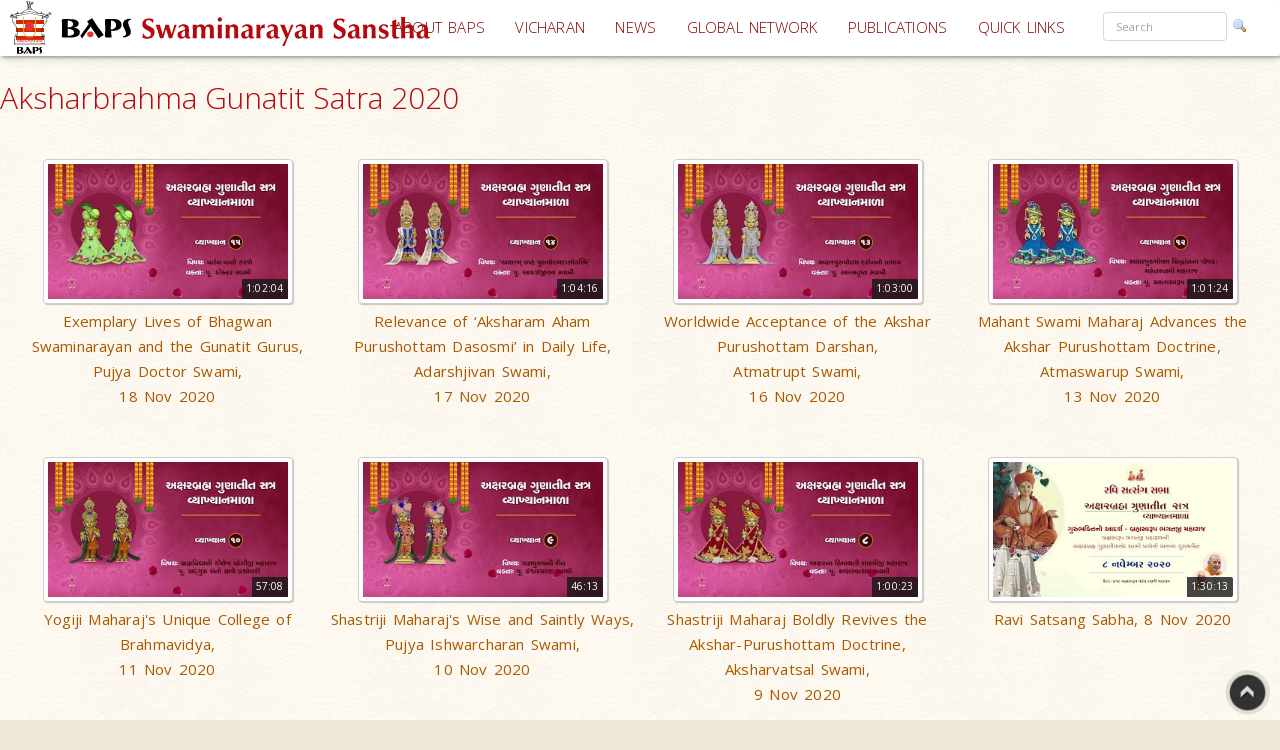

--- FILE ---
content_type: text/html; charset=utf-8
request_url: https://www.baps.org/MediaGallery/Video/CategoryVideoAll.aspx?cid=88&mid=210514
body_size: 17314
content:


<!DOCTYPE html>
<html>
<head id="ctl00_Head1"><title>

</title><meta name="viewport" content="width=device-width, initial-scale=1.0, maximum-scale=2, user-scalable=yes shrink-to-fit=yes" /><meta http-equiv="X-UA-Compatible" content="IE=EmulateIE8" /><meta property="og:type" content="non_profit" /><meta property="og:url" /><meta property="og:site_name" content="BAPS" /><meta property="fb:admins" content="1289116501,100003255867293" /><meta http-equiv="x-ua-compatible" content="ie=edge" /><meta http-equiv="content-language" content="en-US" /><meta name="msapplication-TileColor" content="#ffffff" /><meta name="msapplication-TileImage" content="ms-icon-144x144.png" /><meta name="theme-color" content="#ffffff" />
<link rel='stylesheet' type='text/css' href='https://ajax.googleapis.com/ajax/libs/jqueryui/1.10.0/themes/ui-lightness/jquery-ui.css' />
<link rel='stylesheet' type='text/css' href='/ClientScript/yui270b/assets/skins/sam/tabview.css' />
<link rel='stylesheet' type='text/css' href='/ClientScript/greybox/gb_styles.css' />
<link rel='stylesheet' type='text/css' href='/ClientScript/font-awesome-5.0.9/css/fontawesome-all.css' />
<link rel='stylesheet' type='text/css' href='https://www.baps.org/Data/Sites/1/skins/BAPS2019_v1/stylecalendar.css' />
<link rel='stylesheet' type='text/css' href='https://www.baps.org/Data/Sites/1/skins/BAPS2019_v1/bs4a/bootstrap.min.css' />
<link rel='stylesheet' type='text/css' href='https://www.baps.org/Data/Sites/1/skins/BAPS2019_v1/stylemenu.css' />
<link rel='stylesheet' type='text/css' href='https://www.baps.org/Data/Sites/1/skins/BAPS2019_v1/bs4a/bootstrap-grid.min.css' />
<link rel='stylesheet' type='text/css' href='https://www.baps.org/Data/Sites/1/skins/BAPS2019_v1/bs4a/bootstrap-grid.css' />
<link rel='stylesheet' type='text/css' href='https://www.baps.org/Data/Sites/1/skins/BAPS2019_v1/bs4a/flexboxgrid.css' />
<link rel='stylesheet' type='text/css' href='https://www.baps.org/Data/Sites/1/skins/BAPS2019_v1/bs4a/bootstrap-flex.css' />
<link rel='stylesheet' type='text/css' href='https://www.baps.org/Data/Sites/1/skins/BAPS2019_v1/styletreeview.css' />
<link rel='stylesheet' type='text/css' href='https://www.baps.org/Data/Sites/1/skins/BAPS2019_v1/bs4a/bootstrap.css' />
<link rel='stylesheet' type='text/css' href='https://www.baps.org/Data/Sites/1/skins/BAPS2019_v1/style.css' />
<!--[if IE]>
<script src="https://www.baps.org/ClientScript/html5.js" type="text/javascript"></script>

<![endif]-->
<!--[if lt IE 7]>
<script src="https://www.baps.org/ClientScript/IE7.js" type="text/javascript"></script>
<link rel="stylesheet" href="https://www.baps.org/Data/Sites/1/skins/BAPS2018/IESpecific.css" type="text/css" id="IEMenuCSS" />
<![endif]-->
<!--[if IE 7]>
<script src="https://www.baps.org/ClientScript/IE8.js" type="text/javascript"></script>
<link rel="stylesheet" href="https://www.baps.org/Data/Sites/1/skins/BAPS2018/IE7Specific.css" type="text/css" id="IE7MenuCSS" />
<![endif]-->

<meta http-equiv="Content-Type" content="text/html; charset=utf-8" />
<link rel="search" type="application/opensearchdescription+xml" title="BAPS Site Search" href="https://www.baps.org/SearchEngineInfo.ashx" />
<meta property="og:site_name" content="BAPS Swaminarayan Sanstha" />
<meta name="twitter:card" content="summary_large_image"/>
    <meta name="twitter:site" content="@BAPS"/>
<meta name="twitter:creator" content="@BAPS"/>
<link rel='shortcut icon' href='https://www.baps.org/Data/Sites/1/skins/BAPS2019_v1/favicon.ico' />
    
   
   <!-- Google Tag Manager -->
<script>(function(w,d,s,l,i){w[l]=w[l]||[];w[l].push({'gtm.start':
new Date().getTime(),event:'gtm.js'});var f=d.getElementsByTagName(s)[0],
j=d.createElement(s),dl=l!='dataLayer'?'&l='+l:'';j.async=true;j.src=
'https://www.googletagmanager.com/gtm.js?id='+i+dl;f.parentNode.insertBefore(j,f);
})(window,document,'script','dataLayer','GTM-N7N2WDT');</script>
<!-- End Google Tag Manager -->
   

   <!-- Google tag (gtag.js) new Google Analytics 4 property - GA4 -->
<script async src="https://www.googletagmanager.com/gtag/js?id=G-H26ST3VQQX"></script>
<script>
  window.dataLayer = window.dataLayer || [];
  function gtag(){dataLayer.push(arguments);}
  gtag('js', new Date());

  gtag('config', 'G-H26ST3VQQX');
</script>
	


   
	<script src="/ClientScript/mobilemenu.js" type="text/javascript"></script>
	<script src="/ClientScript/modernizr-2.5.3.min.js"></script> 

 
<link rel="stylesheet" href="https://fonts.googleapis.com/css?family=Open+Sans:300,400,600,700" /><link rel="stylesheet" href="https://fonts.googleapis.com/css?family=Dosis:400,200,300,500,600,700,800" /><link rel="stylesheet" href="https://fonts.googleapis.com/css?family=Quicksand:400,300,700" /><link rel="stylesheet" href="https://fonts.googleapis.com/css?family=Raleway:400,100,200,300,500,600,700,800,900" /><link rel="stylesheet" href="https://fonts.googleapis.com/css?family=Roboto:400,100,100italic,300,300italic,400italic,500,500italic,700,700italic,900,900italic" /><link rel="stylesheet" href="https://fonts.googleapis.com/css?family=Ubuntu:400,300,300italic,400italic,500,500italic,700,700italic" /><link rel="stylesheet" href="https://fonts.googleapis.com/css?family=Poppins:400,300,500,600,700&amp;subset=latin,devanagari" /><link rel="stylesheet" href="https://fonts.googleapis.com/css?family=Rasa:100,300&amp;subset=gujarati" /><link rel="stylesheet" href="https://fonts.googleapis.com/css?family=Hind+Vadodara&amp;subset=gujarati" /><link rel="stylesheet" href="https://fonts.googleapis.com/css?family=Open+Sans+Condensed:300" /><link rel="stylesheet" href="https://fonts.googleapis.com/css?family=Arima+Madurai" /><link rel="stylesheet" href="/ClientScript/font-awesome-5.0.9/css/fontawesome-all.css" /> 
	
	
 
	<script src="/ClientScript/BAPScombined.js" type="text/javascript"></script>
	
	   <link rel="stylesheet" href="/ClientScript/bootstrapadmin/plugins/datepicker/datepicker3.css" /> 
	
	  
	
<!-- -------------------------------------------------------------------------- -->
<!-------------------------- Mobile - Menu --------------------------------->
<!-- -------------------------------------------------------------------------- -->
	<script type="text/javascript">
		var scrollpos=0;
		var myWidth = 0, myHeight = 0;
		if( typeof( window.innerWidth ) == 'number' ) {
			//Non-IE
			myWidth = window.innerWidth;
			myHeight = window.innerHeight;
		} else if( document.documentElement && ( document.documentElement.clientWidth || document.documentElement.clientHeight ) ) {
			//IE 6+ in 'standards compliant mode'
			myWidth = document.documentElement.clientWidth;
			myHeight = document.documentElement.clientHeight;
		} else if( document.body && ( document.body.clientWidth || document.body.clientHeight ) ) {
			//IE 4 compatible
			myWidth = document.body.clientWidth;
			myHeight = document.body.clientHeight;
		}
		jQuery(function($){ 
			//$('#menucontainer').scrollLock();
			//$('#menucontainer').scrollLock('on', 'div',true);
			$(document).ready(function() {								
				var ToggleElementsOnWindowsResize = function() { 
					if (document.body.clientWidth < 1400) {
						//$("#mainlogo").addClass("mobilelogo");
						$("#mainmenu").addClass("MainMenunew");
						$("#subMenu").addClass("submenunew");
						var src = $("#leftbapslogo").attr("src").replace("baps_logo_small.svg", "baps_logo.svg");		
						$("#menucontainer").css({height:'60px'});
						$("#leftbapslogo").attr("src", src);
						$("#leftbapslogo").addClass("leftbapslogoSmall");
						$("#DesktopMenu").css({display:'none'});
						$("#subMenu").css({display:'block'});
					}	else	{
						$("#smenunav").removeClass("navbar navbar-inverse navbar-fixed-top");
						$("#subMenu").removeClass("submenunew");
						$(".menu-overlay").removeClass("menu_overlay_open");
						$("#menucontainer").css({height:'60'});
						var src = $("#leftbapslogo").attr("src").replace("baps_logo_small.svg", "baps_logo.svg");
						$("#leftbapslogo").attr("src", src);
						$("#leftbapslogo").removeClass("leftbapslogoSmall");
						$("#DesktopMenu").css({display:'block'});
						$("#subMenu").css({display:'none'});
						$("#offsetSetting").css({display:'none'});
						$("#scrolldown").css({display:'block'});
					}
				};				 
				ToggleElementsOnWindowsResize();
				$(".nav-toggle").on('click',function(){
					var divid = $(this).attr("id");
					if (divid == "mainmenu")
					{
						$("#bs-example-navbar-collapse-2").removeClass("in");
						$("#bs-example-navbar-collapse-2").addClass("collapse");
						$("#secondToggle").addClass("collapsed");
					} else {
						$("#bs-example-navbar-collapse-1").removeClass("in");
						$("#bs-example-navbar-collapse-1").addClass("collapse");
						$("#mainmenu").addClass("collapsed");
					}
		
					var toggle = $('body').attr('class')
					if(toggle.indexOf("nav-open") >-1) {
						$(".menu-overlay").addClass("menu_overlay_open1");
						$("#subMenu").css('z-index', 1503);
						$("#menucontainer").css('width','100%');
						scrollpos =$(window).scrollTop();
						$('body').addClass("overflowhidden"); 
					}	else	{
						$(".menu-overlay").removeClass("menu_overlay_open");
						$("#subMenu").css('z-index', 1500);				
						$('body').removeClass("overflowhidden"); 
						window.scrollTo(0, scrollpos );
					}
				});
				$("#smenu ul li a").on('click',function(){
					$("#bs-example-navbar-collapse-2").removeClass("in");
					$("#bs-example-navbar-collapse-2").addClass("collapse");
					$(".navbar-toggle").addClass("collapsed");
					$(".menu-overlay").removeClass("menu_overlay_open");
				});				
				$(".menu-overlay").on('click',function(){
					$("#subMenu").css('z-index', 1500);
					$("#subMenu").css('position','relative');
					$("#subMenu").css('top','-50px');
					$("#bs-example-navbar-collapse-2").removeClass("in");
					$("#bs-example-navbar-collapse-2").addClass("collapse");
					$("#bs-example-navbar-collapse-1").removeClass("in");
					$("#bs-example-navbar-collapse-1").addClass("collapse");
					$(".navbar-toggle").addClass("collapsed");
					$(".menu-overlay").removeClass("menu_overlay_open");
					$('body').removeClass("overflowhidden");
					window.scrollTo(0, scrollpos );
				});
				$(window).resize(function() {
					ToggleElementsOnWindowsResize();
				});
			});							
		});
	</script>
	<style>
		.footer-sticky {
			position: fixed;
			bottom: 0;
		}
		.nav-down{
			position:absolute;
		}
		.search-control, .searchpanel {
			display: inline-flex;
			height: 29px;
		}

		li.nav-item > div > div > input {
			color: #a8a3a3;
			font-size: 11px;
			margin-right: 5px;
		}

		li.nav-item.margintop.hover > div.form-group.nomargin.hover > div > a:hover > img.hover {
			background-color: transparent;
			padding: 0;
		}

		.form-group > .searchpanel > a > img, .form-group > .searchpanel > a:hover {
			background-color: transparent;
			padding: 0;
		}

		#SearchInput2.input[type="text"] {
			color: #a8a3a3;
			font-size: 11px;
		}
		.socialnav {
			bottom:20%;
		}
		.socialmedia {
            position: absolute;
           width: 60px;
           top: -128px;
		}
		.main-header{
			z-index:50;
		}
		@media (max-width:575px) {
			li.menu-item > div > div > input, #SearchInput2.input[type="text"] {
				display: block;
				width: 100%;
				font-size: small;
				margin-right: auto;
				margin-left: 15px;
			}

			.search-control, .searchpanel {
				height: 32px;
			}
		}
	</style>
	<script src="https://ajax.googleapis.com/ajax/libs/webfont/1.6.26/webfont.js"></script>
	<script>
		WebFont.load({
			google: {
				families: ['Open Sans', 'Open Sans Condensed', 'Rasa','Arima Madurai']
			}
		});
	</script>
</head>
<body id="ctl00_Body" class="pagebody  newsbg">


<!-- Google Tag Manager (noscript) -->
<noscript><iframe src="https://www.googletagmanager.com/ns.html?id=GTM-N7N2WDT"
height="0" width="0" style="display:none;visibility:hidden"></iframe></noscript>
<!-- End Google Tag Manager (noscript) -->

	<div id="fb-root"></div>
	<script>
		(function(d, s, id) {
			var js, fjs = d.getElementsByTagName(s)[0];
			if (d.getElementById(id)) return;
			js = d.createElement(s); js.id = id;
			js.src = 'https://connect.facebook.net/en_GB/sdk.js#xfbml=1&version=v2.12';
			fjs.parentNode.insertBefore(js, fjs);
		}(document, 'script', 'facebook-jssdk'));
	</script>
	
		
	    <script type="text/javascript">

jQuery(function($) {

    checkCookie_eu();

    function checkCookie_eu()
    {

        var consent = getCookie_eu("cookies_consent");

        if (consent == null || consent == "" || consent == undefined)
        {
            // show notification bar
            $('#cookie_directive_container').show();
        }

    }

    function setCookie_eu(c_name,value,exdays)
    {

        var exdate = new Date();
        exdate.setDate(exdate.getDate() + exdays);
        var c_value = escape(value) + ((exdays==null) ? "" : "; expires="+exdate.toUTCString());
        document.cookie = c_name + "=" + c_value+"; path=/";

        $('#cookie_directive_container').hide('slow');
    }


    function getCookie_eu(c_name)
    {
        var i,x,y,ARRcookies=document.cookie.split(";");
        for (i=0;i<ARRcookies.length;i++)
        {
            x=ARRcookies[i].substr(0,ARRcookies[i].indexOf("="));
            y=ARRcookies[i].substr(ARRcookies[i].indexOf("=")+1);
            x=x.replace(/^\s+|\s+$/g,"");
            if (x==c_name)
            {
                return unescape(y);
            }
        }
    }

    $("#cookie_accept a").click(function(){
        setCookie_eu("cookies_consent", 1, 1825);
    });

});


</script>


	<div style="display:none;position: fixed;bottom: 0px;right: 0px;left: 0px;min-height: 25px;z-index: 1027;background-color: white;vertical-align: middle;" class="" id="cookie_directive_container">
		
<div style="text-align:center;">
			
				
                    <div style="vertical-align:middle;display: inline-block;text-align: center;padding-top: 5px;padding-bottom: 5px;max-width:500px;margin-top:5px;margin-bottom:5px;">
					    <span class="col-xl-12">This site uses cookies. Read how we use them, in our <a style="font-size:12px;" target="_blank" href="/Privacy-Policy.aspx">privacy policy</a>.&nbsp;
					    </span>
                    </div>
                    <div style="vertical-align:middle;display: inline-block;text-align: left;/*! vertical-align: middle; */padding-top:5px;padding-bottom:5px;margin-top:5px;margin-bottom:5px;" id="cookie_accept">
				
						<a href="#" class="btn-sm btn-danger gtm_I_accept " style="" id="btn_I_accept">I accept</a>
                    </div>
				
			</div>
	
	</div>

	
	
    <script type="text/javascript"> 
(function(i,s,o,g,r,a,m){i['GoogleAnalyticsObject']=r;i[r]=i[r]||function(){
(i[r].q=i[r].q||[]).push(arguments)},i[r].l=1*new Date();a=s.createElement(o),
m=s.getElementsByTagName(o)[0];a.async=1;a.src=g;m.parentNode.insertBefore(a,m)
})(window,document,'script','//www.google-analytics.com/analytics.js','ga');
ga('create', 'UA-28024774-1', 'auto'); ga('send', 'pageview'); 
 </script>
    <form method="post" action="/MediaGallery/Video/CategoryVideoAll.aspx?cid=88&amp;mid=210514" id="aspnetForm">
<div>
<input type="hidden" name="__EVENTTARGET" id="__EVENTTARGET" value="" />
<input type="hidden" name="__EVENTARGUMENT" id="__EVENTARGUMENT" value="" />
<input type="hidden" name="__VIEWSTATEFIELDCOUNT" id="__VIEWSTATEFIELDCOUNT" value="51" />
<input type="hidden" name="__VIEWSTATE" id="__VIEWSTATE" value="/wEPDwULLTExNDY5MDk0MTUPZBYCZg9kFgICAw8WAh4FY2xhc3MFEHBhZ2Vib2R5ICBuZXdzYmcWAgIDDxYCHgZhY3Rpb24FOy9N" />
<input type="hidden" name="__VIEWSTATE1" id="__VIEWSTATE1" value="ZWRpYUdhbGxlcnkvVmlkZW8vQ2F0ZWdvcnlWaWRlb0FsbC5hc3B4P2NpZD04OCZtaWQ9MjEwNTE0FhRmDxYCHg9TaXRlTWFwUHJv" />
<input type="hidden" name="__VIEWSTATE2" id="__VIEWSTATE2" value="dmlkZXIFCUJBUFNzaXRlMWQCAQ8WAh8CBQlCQVBTc2l0ZTFkAhUPDxYCHgdWaXNpYmxlaGRkAhYPDxYCHwNoZGQCFw8PFgIfA2hk" />
<input type="hidden" name="__VIEWSTATE3" id="__VIEWSTATE3" value="ZAIYDw8WBB4IQ3NzQ2xhc3MFEmNlbnRlci1ub21hcmdpbnNfdx4EXyFTQgICZBYEAgEPDxYCHwNoZGQCAw9kFgZmDxYCHgtfIUl0" />
<input type="hidden" name="__VIEWSTATE4" id="__VIEWSTATE4" value="ZW1Db3VudAIOFhxmD2QWAmYPFQYLenVYa2tUUUp1QThgRXhlbXBsYXJ5IExpdmVzIG9mIEJoYWd3YW4gU3dhbWluYXJheWFuIGFu" />
<input type="hidden" name="__VIEWSTATE5" id="__VIEWSTATE5" value="ZCB0aGUgR3VuYXRpdCBHdXJ1cywgIFB1anlhIERvY3RvciBTd2FtaSwgIDE4IE5vdiAyMDIwC3p1WGtrVFFKdUE4C3p1WGtrVFFK" />
<input type="hidden" name="__VIEWSTATE6" id="__VIEWSTATE6" value="dUE4BzE6MDI6MDRmRXhlbXBsYXJ5IExpdmVzIG9mIEJoYWd3YW4gU3dhbWluYXJheWFuIGFuZCB0aGUgR3VuYXRpdCBHdXJ1cyw8" />
<input type="hidden" name="__VIEWSTATE7" id="__VIEWSTATE7" value="YnI+IFB1anlhIERvY3RvciBTd2FtaSw8YnI+IDE4IE5vdiAyMDIwZAIBD2QWAmYPFQYLZ2xVZmJVTmZMYzhkUmVsZXZhbmNlIG9m" />
<input type="hidden" name="__VIEWSTATE8" id="__VIEWSTATE8" value="IOKAmEFrc2hhcmFtIEFoYW0gUHVydXNob3R0YW0gRGFzb3NtaeKAmSBpbiBEYWlseSBMaWZlLCAgQWRhcnNoaml2YW4gU3dhbWks" />
<input type="hidden" name="__VIEWSTATE9" id="__VIEWSTATE9" value="ICAxNyBOb3YgMjAyMAtnbFVmYlVOZkxjOAtnbFVmYlVOZkxjOAcxOjA0OjE2alJlbGV2YW5jZSBvZiDigJhBa3NoYXJhbSBBaGFt" />
<input type="hidden" name="__VIEWSTATE10" id="__VIEWSTATE10" value="IFB1cnVzaG90dGFtIERhc29zbWnigJkgaW4gRGFpbHkgTGlmZSw8YnI+IEFkYXJzaGppdmFuIFN3YW1pLDxicj4gMTcgTm92IDIw" />
<input type="hidden" name="__VIEWSTATE11" id="__VIEWSTATE11" value="MjBkAgIPZBYCZg8VBgtyTFk1SUNCbHptSVZXb3JsZHdpZGUgQWNjZXB0YW5jZSBvZiB0aGUgQWtzaGFyIFB1cnVzaG90dGFtIERh" />
<input type="hidden" name="__VIEWSTATE12" id="__VIEWSTATE12" value="cnNoYW4sICBBdG1hdHJ1cHQgU3dhbWksICAxNiBOb3YgMjAyMAtyTFk1SUNCbHptSQtyTFk1SUNCbHptSQcxOjAzOjAwXFdvcmxk" />
<input type="hidden" name="__VIEWSTATE13" id="__VIEWSTATE13" value="d2lkZSBBY2NlcHRhbmNlIG9mIHRoZSBBa3NoYXIgUHVydXNob3R0YW0gRGFyc2hhbiw8YnI+IEF0bWF0cnVwdCBTd2FtaSw8YnI+" />
<input type="hidden" name="__VIEWSTATE14" id="__VIEWSTATE14" value="IDE2IE5vdiAyMDIwZAIDD2QWAmYPFQYLODJpd1VCaDNXd29eTWFoYW50IFN3YW1pIE1haGFyYWogQWR2YW5jZXMgdGhlIEFrc2hh" />
<input type="hidden" name="__VIEWSTATE15" id="__VIEWSTATE15" value="ciBQdXJ1c2hvdHRhbSBEb2N0cmluZSwgIEF0bWFzd2FydXAgU3dhbWksICAxMyBOb3YgMjAyMAs4Mml3VUJoM1d3bws4Mml3VUJo" />
<input type="hidden" name="__VIEWSTATE16" id="__VIEWSTATE16" value="M1d3bwcxOjAxOjI0ZE1haGFudCBTd2FtaSBNYWhhcmFqIEFkdmFuY2VzIHRoZSBBa3NoYXIgUHVydXNob3R0YW0gRG9jdHJpbmUs" />
<input type="hidden" name="__VIEWSTATE17" id="__VIEWSTATE17" value="PGJyPiBBdG1hc3dhcnVwIFN3YW1pLDxicj4gMTMgTm92IDIwMjBkAgQPZBYCZg8VBgtuOXpWSENtQUwyMEFZb2dpamkgTWFoYXJh" />
<input type="hidden" name="__VIEWSTATE18" id="__VIEWSTATE18" value="aiYjMzk7cyBVbmlxdWUgQ29sbGVnZSBvZiBCcmFobWF2aWR5YSwgICAxMSBOb3YgMjAyMAtuOXpWSENtQUwyMAtuOXpWSENtQUwy" />
<input type="hidden" name="__VIEWSTATE19" id="__VIEWSTATE19" value="MAU1NzowOEBZb2dpamkgTWFoYXJhaidzIFVuaXF1ZSBDb2xsZWdlIG9mIEJyYWhtYXZpZHlhLCA8YnI+IDExIE5vdiAyMDIwZAIF" />
<input type="hidden" name="__VIEWSTATE20" id="__VIEWSTATE20" value="D2QWAmYPFQYLZExnNWRVODFpbWtWU2hhc3RyaWppIE1haGFyYWomIzM5O3MgV2lzZSBhbmQgU2FpbnRseSBXYXlzLCAgUHVqeWEg" />
<input type="hidden" name="__VIEWSTATE21" id="__VIEWSTATE21" value="SXNod2FyY2hhcmFuIFN3YW1pLCAgMTAgTm92IDIwMjALZExnNWRVODFpbWsLZExnNWRVODFpbWsFNDY6MTNYU2hhc3RyaWppIE1h" />
<input type="hidden" name="__VIEWSTATE22" id="__VIEWSTATE22" value="aGFyYWoncyBXaXNlIGFuZCBTYWludGx5IFdheXMsPGJyPiBQdWp5YSBJc2h3YXJjaGFyYW4gU3dhbWksPGJyPiAxMCBOb3YgMjAy" />
<input type="hidden" name="__VIEWSTATE23" id="__VIEWSTATE23" value="MGQCBg9kFgJmDxUGC2ZWZHBKTmtKRENjYlNoYXN0cmlqaSBNYWhhcmFqIEJvbGRseSBSZXZpdmVzIHRoZSBBa3NoYXItUHVydXNo" />
<input type="hidden" name="__VIEWSTATE24" id="__VIEWSTATE24" value="b3R0YW0gRG9jdHJpbmUsICBBa3NoYXJ2YXRzYWwgU3dhbWksICA5IE5vdiAyMDIwC2ZWZHBKTmtKRENjC2ZWZHBKTmtKRENjBzE6" />
<input type="hidden" name="__VIEWSTATE25" id="__VIEWSTATE25" value="MDA6MjNoU2hhc3RyaWppIE1haGFyYWogQm9sZGx5IFJldml2ZXMgdGhlIEFrc2hhci1QdXJ1c2hvdHRhbSBEb2N0cmluZSw8YnI+" />
<input type="hidden" name="__VIEWSTATE26" id="__VIEWSTATE26" value="IEFrc2hhcnZhdHNhbCBTd2FtaSw8YnI+IDkgTm92IDIwMjBkAgcPZBYCZg8VBgt6Ym4zZ3FNZDBPMB5SYXZpIFNhdHNhbmcgU2Fi" />
<input type="hidden" name="__VIEWSTATE27" id="__VIEWSTATE27" value="aGEsIDggTm92IDIwMjALemJuM2dxTWQwTzALemJuM2dxTWQwTzAHMTozMDoxMx5SYXZpIFNhdHNhbmcgU2FiaGEsIDggTm92IDIw" />
<input type="hidden" name="__VIEWSTATE28" id="__VIEWSTATE28" value="MjBkAggPZBYCZg8VBgtjb3JQYUVOSVRKVWdCaGFnYXRqaSBNYWhhcmFqIFNwcmVhZHMgdGhlIEdsb3J5IG9mIEd1bmF0aXRhbmFu" />
<input type="hidden" name="__VIEWSTATE29" id="__VIEWSTATE29" value="ZCBTd2FtaSBhcyBBa3NoYXJicmFobWEsICBQcml5YXZyYXQgU3dhbWksICA3IE5vdiAyMDIwC2NvclBhRU5JVEpVC2NvclBhRU5J" />
<input type="hidden" name="__VIEWSTATE30" id="__VIEWSTATE30" value="VEpVBTUyOjI5bUJoYWdhdGppIE1haGFyYWogU3ByZWFkcyB0aGUgR2xvcnkgb2YgR3VuYXRpdGFuYW5kIFN3YW1pIGFzIEFrc2hh" />
<input type="hidden" name="__VIEWSTATE31" id="__VIEWSTATE31" value="cmJyYWhtYSw8YnI+IFByaXlhdnJhdCBTd2FtaSw8YnI+IDcgTm92IDIwMjBkAgkPZBYCZg8VBgtLeERLcndGV1dBVWBHdW5hdGl0" />
<input type="hidden" name="__VIEWSTATE32" id="__VIEWSTATE32" value="YW5hbmQgU3dhbWkgSXMgQWtzaGFyYnJhaG1hOiBIaXN0b3JpYyBTYW1wcmFkYXlpayBQcm9vZnMsIFNocnV0aXByYWthc2ggU3dh" />
<input type="hidden" name="__VIEWSTATE33" id="__VIEWSTATE33" value="bWksIDYgTm92IDIwMjALS3hES3J3RldXQVULS3hES3J3RldXQVUFNTI6MjJmR3VuYXRpdGFuYW5kIFN3YW1pIElzIEFrc2hhcmJy" />
<input type="hidden" name="__VIEWSTATE34" id="__VIEWSTATE34" value="YWhtYTogSGlzdG9yaWMgU2FtcHJhZGF5aWsgUHJvb2ZzLDxicj5TaHJ1dGlwcmFrYXNoIFN3YW1pLDxicj42IE5vdiAyMDIwZAIK" />
<input type="hidden" name="__VIEWSTATE35" id="__VIEWSTATE35" value="D2QWAmYPFQYLMXNYOUt4b3ZfOHNVQWtzaGFyLVB1cnVzaG90dGFtIERhcnNoYW4gSXMgYW4gRXRlcm5hbCBWZWRpYyBEb2N0cmlu" />
<input type="hidden" name="__VIEWSTATE36" id="__VIEWSTATE36" value="ZSwgIEJoYWRyZXNoIFN3YW1pLCAgNSBOb3YgMjAyMAsxc1g5S3hvdl84cwsxc1g5S3hvdl84cwcxOjAxOjMyW0Frc2hhci1QdXJ1" />
<input type="hidden" name="__VIEWSTATE37" id="__VIEWSTATE37" value="c2hvdHRhbSBEYXJzaGFuIElzIGFuIEV0ZXJuYWwgVmVkaWMgRG9jdHJpbmUsPGJyPiBCaGFkcmVzaCBTd2FtaSw8YnI+IDUgTm92" />
<input type="hidden" name="__VIEWSTATE38" id="__VIEWSTATE38" value="IDIwMjBkAgsPZBYCZg8VBgs1YjVxNHpMdkEwWV1CaGFnd2FuIFN3YW1pbmFyYXlhbiBSZXZlYWxzIEd1bmF0aXRhbmFuZCBTd2Ft" />
<input type="hidden" name="__VIEWSTATE39" id="__VIEWSTATE39" value="aSBBcyBNdWwgQWtzaGFyLCAgR25hbmVzaHdhciBTd2FtaSwgIDQgTm92IDIwMjALNWI1cTR6THZBMFkLNWI1cTR6THZBMFkFNDc6" />
<input type="hidden" name="__VIEWSTATE40" id="__VIEWSTATE40" value="NDBjQmhhZ3dhbiBTd2FtaW5hcmF5YW4gUmV2ZWFscyBHdW5hdGl0YW5hbmQgU3dhbWkgQXMgTXVsIEFrc2hhciw8YnI+IEduYW5l" />
<input type="hidden" name="__VIEWSTATE41" id="__VIEWSTATE41" value="c2h3YXIgU3dhbWksPGJyPiA0IE5vdiAyMDIwZAIMD2QWAmYPFQYLNHV3QUx2MFJEQWNaQWtzaGFyLVB1cnVzaG90dGFtIFNpZGRo" />
<input type="hidden" name="__VIEWSTATE42" id="__VIEWSTATE42" value="YW50IEJhc2VkIG9uIHRoZSBWYWNoYW5hbXJ1dCwgIFB1anlhIFZpdmVrc2FnYXIgU3dhbWksICAzIE5vdiAyMDIwCzR1d0FMdjBS" />
<input type="hidden" name="__VIEWSTATE43" id="__VIEWSTATE43" value="REFjCzR1d0FMdjBSREFjBTM5OjUwYEFrc2hhci1QdXJ1c2hvdHRhbSBTaWRkaGFudCBCYXNlZCBvbiB0aGUgVmFjaGFuYW1ydXQs" />
<input type="hidden" name="__VIEWSTATE44" id="__VIEWSTATE44" value="PGJyPiBQdWp5YSBWaXZla3NhZ2FyIFN3YW1pLDxicj4gMyBOb3YgMjAyMGQCDQ9kFgJmDxUGC19rYklNM2RDMkJjRVBhcmFicmFo" />
<input type="hidden" name="__VIEWSTATE45" id="__VIEWSTATE45" value="bWEgQmhhZ3dhbiBTaHJpIFN3YW1pbmFyYXlhbiwgIEFuYW5kc3dhcnVwIFN3YW1pLCAgMiBOb3YgMjAyMAtfa2JJTTNkQzJCYwtf" />
<input type="hidden" name="__VIEWSTATE46" id="__VIEWSTATE46" value="a2JJTTNkQzJCYwU1NjowMUtQYXJhYnJhaG1hIEJoYWd3YW4gU2hyaSBTd2FtaW5hcmF5YW4sPGJyPiBBbmFuZHN3YXJ1cCBTd2Ft" />
<input type="hidden" name="__VIEWSTATE47" id="__VIEWSTATE47" value="aSw8YnI+IDIgTm92IDIwMjBkAgEPFgIfA2hkAgIPDxYCHwNoZBYCAgEPDxYEHhdhc3BuZXRQYWdlckN1cnJlbnRJbmRleAIBHwNo" />
<input type="hidden" name="__VIEWSTATE48" id="__VIEWSTATE48" value="ZGQCGQ8PFgIfA2hkZAIaDw8WAh8DaGRkAhsPZBYCZg9kFgICAQ9kFgQCAg8QZGQWAQIDZAIHDw8WAh4UVmFsaWRhdGlvbkV4cHJl" />
<input type="hidden" name="__VIEWSTATE49" id="__VIEWSTATE49" value="c3Npb24FW14oWzAtOWEtekEtWl0oWyctLlx3XSpbMC05YS16QS1aXSkqQCgoWzAtOWEtekEtWl0pKyhbLVx3J10qWzAtOWEtekEt" />
<input type="hidden" name="__VIEWSTATE50" id="__VIEWSTATE50" value="Wl0pKlwuKStbYS16QS1aXXsyLDl9KSRkZAIcDw8WAh8DZ2RkZGLM4YGXbaY8fQziS8c+TYpxzY+j" />
</div>

<script type="text/javascript">
//<![CDATA[
var theForm = document.forms['aspnetForm'];
if (!theForm) {
    theForm = document.aspnetForm;
}
function __doPostBack(eventTarget, eventArgument) {
    if (!theForm.onsubmit || (theForm.onsubmit() != false)) {
        theForm.__EVENTTARGET.value = eventTarget;
        theForm.__EVENTARGUMENT.value = eventArgument;
        theForm.submit();
    }
}
//]]>
</script>


<script src="/WebResource.axd?d=yryfc5JLEPgTt0n0r1jdu_V7YLGyn8B7fNd8jhy_JD9mq6BEnXyhoUfc-OJ4FBusnFJTLBUQ86Pe4BvTW5Ow7VeMkvg1&amp;t=637453888939909757" type="text/javascript"></script>


<script src="https://ajax.googleapis.com/ajax/libs/jquery/1.9.0/jquery.min.js" type="text/javascript" ></script>
<script src="https://ajax.googleapis.com/ajax/libs/jqueryui/1.10.0/jquery-ui.min.js" type="text/javascript" ></script>
<script src="/ScriptResource.axd?d=lLchZCmF_9eQohp8_VFjnnM-s5Mws8qhcioaG2jm3IVKz8XZnkqKem359kwDjTpbx-eCFMeSFyADNwUR4LhjyPDAEw1delDaZTsC1_X6qBfKypLy0vaGGyutaPgBfPUkaPQUGHcHVoNirqZHDCYaCnv90zkvCFt_vDXdKTTPA0TArHUY0&amp;t=2fe674eb" type="text/javascript"></script>
<script src="/ScriptResource.axd?d=mBq-T46DWQvRWLolr7xyeczSXCJwJRBS-e2TcyKTbuVPOPcmNm2WFwPkkH2mEO8zUP3_XZMmZoW9F68u9gpmVvsLmIM1FZPZAui1HDM1vE2yAsGbUD6VLPWjMqHn6DztoGWQdbhkt8rvmnqpCdwd4Fdf32KyYFpUVjPeilH5OCR-YfIT0&amp;t=2fe674eb" type="text/javascript"></script>
<script src="/ScriptResource.axd?d=7h2kcKDYQ7SMLeetOAn5pCo7H4dQfDBLb-1_m-U6_4KkczirIfp4tb7GbgAKsm8sJJVqBA5ng2FipgRbZ23kNabk2cEivkpra7wCgfc4xkH0TDSYF3SuH9Azl3Esp1QSaMZCNfnCgaogSrjKAOIcm9qI0Qv4OMUJ-ZEL7yUJMI4s1lx19MbS_scn43CpqO8hYpqGTg2&amp;t=2fe674eb" type="text/javascript"></script>
<script type="text/javascript">
//<![CDATA[
Sys.Services._AuthenticationService.DefaultWebServicePath = '../../Authentication_JSON_AppService.axd';
Sys.Services._RoleService.DefaultWebServicePath = '../../Role_JSON_AppService.axd';
//]]>
</script>

<div>

	<input type="hidden" name="__VIEWSTATEGENERATOR" id="__VIEWSTATEGENERATOR" value="7DDD1A17" />
	<input type="hidden" name="__EVENTVALIDATION" id="__EVENTVALIDATION" value="/wEdAAQrNr5MsThDNKypeVINmlivmiS0F+b9pavxY50/pC2Hue6Rcc0LlFSNpafd2SZm900N0YMiq3st+7OnKtBUIrUbCmV6UT62/TU4lS7IwVcghOWcnKg=" />
</div>
        
        
        
        <script type="text/javascript">
//<![CDATA[
Sys.WebForms.PageRequestManager._initialize('ctl00$ScriptManager1', 'aspnetForm', ['fctl00$bugupdatepnl',''], ['ctl00$btnrptbug',''], [], 90, 'ctl00');
//]]>
</script>

        <div style="display: block;" class="gotop">
            <img src="/images/up.png" style="max-width: 100%">
        </div>
<!-- -------------------------------------------------------------------------- -->
<!-------------------------------- Social Media Panel ---------------------------->
<!-- -------------------------------------------------------------------------- -->

<!-- -------------------------------------------------------------------------- -->
<!---------------------------------- Admin Panel --------------------------------->
<!-- -------------------------------------------------------------------------- -->
		<div id="adminpanelnavigation" class="adminnav " style='Display:none;'>
			<div id="adminmedia" class="adminmedia ">
				<div class="container margin0 padding0 ">
					<div class="text-right ">
						<div class="clearfix">
							<div class="hidden--down col-12  ">
								<ul class="list-inline">
									
									
									
									
									
									
									
									
									
									
									
									
									
									
									
									
								</ul>
							</div>
							<div class="pull-right col-12">
								

							</div>
						</div>
					</div>
				</div>
				<a href="javascript:void(0)" class="close-admin paddingleft2 btn " onclick="closeadminNav()">
					<i class="far fa-times-circle" style="font-size:xx-large; margin-left:10px;"></i>
				</a>
			</div>
			<a href="javascript:void(0)" id="openadmin" class="openadminbtn" onclick="adminfunction()">
				<i class="fas fa-cogs" style="color: #ff0087; text-shadow:1px 1px 2px rgba(150, 150, 150, 1);"></i> 
			</a>
		</div>
<!-- -------------------------------------------------------------------------- -->
<!-------------------------- Web Menu Navigation --------------------------------->
<!-- -------------------------------------------------------------------------- -->
        <div class="col-xs-12 col-sm-12 col-md-12 col-xl-12 margintop0">
            <div class="clearfix">
				<span id=" " class="menu-overlay"></span>
				<div id="menucontainer" style="z-index: 1501; height: 60px;" >
					<header class="main-header nav-down">
						<div class="bapslogo">
							<a href="/" title="BAPS Swaminarayan Sanstha" rel="home">
								<img src="/images/baps_logo.svg" align="center" class="baps_logo" id="leftbapslogo" />
							</a>
						</div>
						<div class="device_img">
							<a href="/" title="BAPS Swaminarayan Sanstha" rel="home">
								<img src="/images/baps_logo_small.svg" align="center" class="baps_logo" id="leftbapslogo" />
							</a>
						</div>
<!-- -------------------------------------------------------------------------- -->
<!-------PORTAL------------------- Main Dynamic Menu --------------------------------->
<!-- -------------------------------------------------------------------------- -->
						 

<div id="ctl00_SiteMenu1_pnlMannualMenu">
	

    <div id="DesktopMenu"  class="sticky-top sticky" data-toggle="sticky-onscroll">
							<div class="menubg  navbar-fixed--top">
								<nav class="navbar menubg  navbar-toggleable" role="navigation">
									<div class="collapse navbar-collapse" id="bs-example-navbar-collapse-1" style="position: absolute;
										right: 0;">
										<ul class="navbar-nav ml-auto ">
											<li class="nav-item dropdown ">
												<a href="/About-BAPS.aspx" class="nav-link dropdown-toggle padding5 " data-toggle=""
													id="responsiveNavbarDropdown1" aria-haspopup="false" aria-expanded="false">ABOUT
													BAPS</a>
												<ul class="dropdown-menu" aria-labelledby="responsiveNavbarDropdown1">
													<li><a class="nav-link" href="/Spiritual-Living.aspx">SPIRITUAL LIVING</a></li>

													<li><a class="nav-link" href="/humanitarianservices.aspx">HUMANITARIAN SERVICES</a>
													</li>

													<li><a class="nav-link" href="/cultureandheritage.aspx">CULTURE AND HERITAGE</a>
													</li>

													<li><a class="nav-link" href="/developingindividuals.aspx">DEVELOPING INDIVIDUALS</a>
													</li>
												</ul>
											</li>
											<li class="nav-item">
												<a class="nav-link padding5" href="/vicharan.aspx">VICHARAN<span class="sr-only">(current)</span></a>
											</li>
											<li class="nav-item">
												<a class="nav-link padding5" href="/news">NEWS</a>
											</li>
											<li class="nav-item dropdown">
												<a class="nav-link dropdown-toggle padding5" href="/Global-Network" id="supportedContentDropdown"
													data-toggle="" aria-haspopup="true" aria-expanded="false">GLOBAL NETWORK</a>
												<div class="dropdown-menu" aria-labelledby="supportedContentDropdown">
													<a class="nav-link" href="/Global-Network/india.aspx">INDIA</a><a class="dropdown-divider"></a>
													<a class="nav-link" href="/Global-Network/North-America.aspx">NORTH AMERICA</a><a
														class="dropdown-divider"></a>
													<a class="nav-link" href="/Global-Network/UK-and-Europe.aspx">UK & EUROPE</a><a
														class="dropdown-divider"></a>
													<a class="nav-link" href="/Global-Network/Africa.aspx">AFRICA </a><a
														class="dropdown-divider"></a>
													<a class="nav-link" href="/Global-Network/Asia-Pacific.aspx">ASIA PACIFIC</a><a class="dropdown-divider"></a><a
														class="dropdown-divider"></a>
													<a class="nav-link" href="/Global-Network/middleEast.aspx">MIDDLE EAST</a><a class="dropdown-divider"></a>

												</div>
											</li>
											<li class="nav-item">
												<a class="nav-link padding5" href="/publications">PUBLICATIONS</a>
											</li>
											<li class="nav-item dropdown">
												<a class="nav-link dropdown-toggle padding5" href="#" id="A1" data-toggle="" aria-haspopup="true"
													aria-expanded="false">QUICK LINKS</a>
												<div class="dropdown-menu" id="ddql" aria-labelledby="supportedContentDropdown" >
													<a class="nav-link" href="/Daily-Satsang.aspx">DAILY SATSANG </a><a class="dropdown-divider"></a>
													<a class="nav-link" href="/WhatsNew.aspx">LATEST UPDATES</a><a class="dropdown-divider"></a>
													<a class="nav-link" href="/Calendar.aspx">CALENDAR & FESTIVALS </a><a class="dropdown-divider"></a>
													<a class="nav-link" href="/Enlightening-Essays.aspx">ENLIGHTENING ESSAYS</a><a class="dropdown-divider"></a>
													<a class="nav-link " href="/satsang.aspx">સત્સંગ લેખમાળા</a><a class="dropdown-divider"></a>
													<a class="nav-link" href="/Satsang-Sabha.aspx">SATSANG SABHA </a><a class="dropdown-divider"></a>
													<a class="nav-link" href="/Satsang-Exams.aspx">SATSANG EXAMS </a><a class="dropdown-divider"></a>
													<a class="nav-link" href="/audios.aspx">AUDIOS </a><a class="dropdown-divider"></a>
													<a class="nav-link" href="/videos.aspx">VIDEOS</a><a class="dropdown-divider"></a>
													<a class="nav-link" href="/Prayer.aspx">PRAYER</a><a class="dropdown-divider"></a>
													<a class="nav-link" href="/downloads.aspx">DOWNLOADS</a><a class="dropdown-divider"></a>
													<a class="nav-link" href="/faq.aspx">FAQS </a><a class="dropdown-divider"></a>
													<a class="nav-link" href="/glossary.aspx">GLOSSARY</a>
												</div>
											</li>

											<li class="nav-item margintop">
												<div class="form-group nomargin">

<script type="text/javascript">
function watermarkLeave(obj, wm) {
    
	if (obj.value == '' && obj.className == 'watermarktextbox_normal') {
        
		obj.value = wm;
		obj.className = 'watermarktextbox';
    }
   
}
function redirect(obj) {
     var abc =  ctl00_SiteMenu1_SearchInput2_txtSearch
     
        
        if (obj.value == 'Search' && obj.className == 'watermarktextbox') {
            obj.value = '';
        }

        window.location = "/SearchResults.aspx?q=" + obj.value.replace(/ /g, '+');
    }
    function clickButton(e,obj) {

        var evt = e ? e : window.event;


        
        if (evt.keyCode == 13) {

            redirect(obj);

            return false;

        }



    } 
    function redirect2() {
     var abc =  'ctl00_SiteMenu1_SearchInput2_txtSearch';
     
      
        var myval = eval('wm' + 'ctl00_SiteMenu1_SearchInput2_txtSearch');
          var str = document.getElementById(abc);
       
        if (str.value == 'Search' && str.className == 'watermarktextbox') {
            str.value = '';
        }

         window.location = "/SearchResults.aspx?q=" + str.value.replace(/ /g, '+');
    }
     
 </script>

<div id="ctl00_SiteMenu1_SearchInput2_pnlSearch" class="searchpanel">
		
<h2 id="ctl00_SiteMenu1_SearchInput2_heading" style="position: absolute; left:-2000px; text-indent: -999em;"><label for="ctl00_SiteMenu1_SearchInput2_txtSearch" id="ctl00_SiteMenu1_SearchInput2_lblSearchHeading"></label></h2>
<input onfocus="javascript:watermarkEnter(this, &#39;Search&#39;);" onblur="javascript:watermarkLeave(this, &#39;Search&#39;);" name="ctl00$SiteMenu1$SearchInput2$txtSearch" type="text" id="ctl00_SiteMenu1_SearchInput2_txtSearch" class="watermarktextbox" onkeypress="return clickButton(event,this)" />
<a href="javascript:redirect2();"><img src="/images/magnifier.png" /></a>

	</div>
												</div>
											</li>
										</ul>
									</div>
								</nav>
							</div>
						</div>
						<div id="subMenu" style="position: absolute; top:0;"  class="sticky-top sticky"  data-toggle="sticky-onscroll">
						
								<nav class="navbar    navbar-toggleable" role="navigation">
									<div class="wrapper wrapper-flush">
										<button class="nav-toggle">
											<div class="icon-menu">
												<span class="line line-1"></span>
												<span class="line line-2"></span>
												<span class="line line-3"></span>
											</div>
										</button>
										<div class="nav-container">
											<ul class="nav-menu menu">
											<li class="menu-item has-dropdown " style="display: block;"><a href="/About-BAPS.aspx"
												class="menu-link">ABOUT US</a>
												<ul class="nav-dropdown menu">
													<li class="menu-item "><a href="/Spiritual-Living.aspx" class="menu-link">SPIRITUAL LIVING</a> </li>
													<li class="menu-item"><a href="/humanitarianservices.aspx" class="menu-link">HUMANITARIAN SERVICES</a></li>
													<li class="menu-item"><a href="/cultureandheritage.aspx" class="menu-link">CULTURE AND HERITAGE</a> </li>
													<li class="menu-item"><a href="/developingindividuals.aspx" class="menu-link">DEVELOPING INDIVIDUALS</a> </li>
												</ul>
											</li>
											<li class="menu-item"><a href="/vicharan.aspx" class="menu-link">VICHARAN</a> </li>
											<li class="menu-item"><a href="/news" class="menu-link">NEWS</a> </li>
											<li class="menu-item has-dropdown" style="display: block;"><a href="/Global-Network"
												class="menu-link">GLOBAL NETWORK</a>
												<ul class="nav-dropdown menu">
													<li class="menu-item"><a href="/Global-Network/india.aspx" class="menu-link">INDIA</a></li>
													<li class="menu-item"><a href="/Global-Network/North-America.aspx" class="menu-link"> NORTH AMERICA</a></li>
													<li class="menu-item"><a href="/Global-Network/UK-and-Europe.aspx" class="menu-link"> UK & EUROPE</a></li>
													<li class="menu-item"><a href="/Global-Network/Africa.aspx" class="menu-link">AFRICA</a></li>
													<li class="menu-item"><a href="/Global-Network/Asia-Pacific.aspx" class="menu-link"> ASIA PACIFIC</a></li>
													<li class="menu-item"><a href="/Global-Network/middleEast.aspx" class="menu-link">MIDDLE EAST</a></li>
												</ul>
											</li>
											<li class="menu-item has-dropdown" style="display: block;"><a href="/publications"
												class="menu-link">PUBLICATIONS</a>
												<ul class="nav-dropdown menu">
													<li class="menu-item"><a href="/publications/books.aspx" class="menu-link">BOOKS</a></li>
													<li class="menu-item"><a href="/publications/audios.aspx" class="menu-link">AUDIO</a></li>
													<li class="menu-item"><a href="/publications/video.aspx" class="menu-link">VIDEO</a></li>
													<li class="menu-item"><a href="/publications/magazines.aspx" class="menu-link">MAGAZINES</a></li>
												</ul>
											</li>
											<li class="menu-item has-dropdown" style="display: block;"><a href="#" class="menu-link">
												QUICK LINKS</a>
												<ul class="nav-dropdown menu">
													<li class="menu-item"><a href="/Daily-Satsang.aspx" class="menu-link">DAILY SATSANG</a></li>
													<li class="menu-item"><a href="/WhatsNew.aspx" class="menu-link">LATEST UPDATES</a></li>
													<li class="menu-item"><a href="/Calendar.aspx" class="menu-link">CALENDAR & FESTIVALS</a></li>
													<li class="menu-item"><a href="/Enlightening-Essays.aspx" class="menu-link">ENLIGHTENING ESSAYS</a></li>
													<li class="menu-item"><a href="/satsang.aspx" class="menu-link">સત્સંગ લેખમાળા</a></li>
													<li class="menu-item"><a href="/Satsang-Sabha.aspx" class="menu-link">SATSANG SABHA</a></li>
													<li class="menu-item"><a href="/Satsang-Exams.aspx" class="menu-link">SATSANG EXAMS</a></li>
													<li class="menu-item"><a href="/audios.aspx" class="menu-link">Audios</a></li>
													<li class="menu-item"><a href="/videos.aspx" class="menu-link">Videos</a></li>
													<li class="menu-item"><a href="/Prayer.aspx" class="menu-link">PRAYER</a></li>
													<li class="menu-item"><a href="/downloads.aspx" class="menu-link">DOWNLOADS</a></li>
													<li class="menu-item"><a href="/faq.aspx" class="menu-link">FAQS</a></li>
													<li class="menu-item"><a href="/glossary.aspx" class="menu-link">GLOSSARY</a></li>
												</ul>
											</li>
											<li class="menu-item">
												<div class="form-group " style="margin-bottom: 10px;margin-top: 10px;">
												
														
<script type="text/javascript">
function watermarkLeave(obj, wm) {
    
	if (obj.value == '' && obj.className == 'watermarktextbox_normal') {
        
		obj.value = wm;
		obj.className = 'watermarktextbox';
    }
   
}
    function redirect3() {
     var abc =  'ctl00_SiteMenu1_SearchInput3_txtSearch';
     
      
        var myval = eval('wm' + 'ctl00_SiteMenu1_SearchInput3_txtSearch');
          var str = document.getElementById(abc);
       
        if (str.value == 'Search' && str.className == 'watermarktextbox') {
            str.value = '';
        }

         window.location = "/SearchResults.aspx?q=" + str.value.replace(/ /g, '+');
    }
     function redirect(obj) {
     var abc =  ctl00_SiteMenu1_SearchInput3_txtSearch
     
        
        if (obj.value == 'Search' && obj.className == 'watermarktextbox') {
            obj.value = '';
        }

        window.location = "/SearchResults.aspx?q=" + obj.value.replace(/ /g, '+');
    }
    function clickButton(e,obj) {

        var evt = e ? e : window.event;


        
        if (evt.keyCode == 13) {

            redirect(obj);

            return false;

        }



    }
 </script>

<div id="ctl00_SiteMenu1_SearchInput3_pnlSearch" class="searchpanel">
		
<h2 id="ctl00_SiteMenu1_SearchInput3_heading" style="position: absolute; left:-2000px; text-indent: -999em;"><label for="ctl00_SiteMenu1_SearchInput3_txtSearch" id="ctl00_SiteMenu1_SearchInput3_lblSearchHeading"></label></h2>
<input onfocus="javascript:watermarkEnter(this, &#39;Search&#39;);" onblur="javascript:watermarkLeave(this, &#39;Search&#39;);" name="ctl00$SiteMenu1$SearchInput3$txtSearch" type="text" id="ctl00_SiteMenu1_SearchInput3_txtSearch" class="watermarktextbox" onkeypress="return clickButton(event,this)" />
<a href="javascript:redirect3();"><img src="/images/magnifier.png" /></a>

	</div>
												</div>
											</li>
										</ul>
										</div>
									 </div> 
								</nav>
							</div>

</div>


					</header>
				</div>
            </div>

			
<!-- -------------------------------------------------------------------------- -->
<!-------PORTAL-----------------Left Side Vertical Menu -------------------------->
<!-- -------------------------------------------------------------------------- -->
			<div class="hidden-lg-up" style="z-index:1501;" >
				
			</div>
<!-- -------------------------------------------------------------------------- -->
<!-------------------------- Contents of web --------------------------------->
<!-- -------------------------------------------------------------------------- -->
			
			<div class="container hidden-md-down">
                    <div class="text-left clearfix ">
                        
                    </div>
                </div>
			<div class="alternetpanel1">
                    <div class="">
                        
                    </div>
                </div>
			<div id="" class="container ">
				<div id="wrapcenter" class="col-xs-12 col-sm-12 col-md-12 col-lg-12 col-xl-12">
                        <!-- Begin Grab -->
                        
                        <div class="clearfix">
                            
                            
                            <div id="ctl00_divCenter" class="center-nomargins_w">
	
                                
                                
	
        <style type="text/css">
  .pagination>a:link {
    position: relative;
    float: left;
    padding: 0.5rem 0.75rem;
    margin-left: -1px;
    color: #0275d8;
    text-decoration: none;
    background-color: #fff;
    border: 1px solid #ddd;
}
   .pagination>span, .pagination>li>span, .pagination>li>a.page-item {
    position: relative;
    float: left;
    padding: 0.5rem 0.75rem;
    margin-left: -1px;
    color: #b5090e;
    text-decoration: none;
   border: 1px solid #cecccc;
background-color: #eaeaea;
	    font-size: 17px;
		font-weight: lighter;
}
    	.pagination > li > span.active {
			background-color: white;
font-weight: lighter;font-size: 17px;
    	}
		.page-link.disabled {
    color: gray;
}
   
    .modal { text-align: left; }

                .hideModal {
                        display: none;
                }
              
                .modalModal {
                background-clip: padding-box;
                background-color: #ffffff;
                border: 1px solid rgba(0, 0, 0, 0.3);
                border-radius: 6px;
                box-shadow: 0 3px 7px rgba(0, 0, 0, 0.3);
                left: 32%;                
                outline: medium none;
                position: fixed;
                top: 10%;
                width: 40%;
                height:80%;
                z-index: 1503;
                padding-left:5px;
                padding-right:5px;
                }
                @media(max-width:1024px) {
                    .modalModal {
                    left: 25%;
                    width: 50%;
                    }
                }
                @media (max-width: 767px) {
                    .modalModal {
                    left: 0%;
                    width: 99%;
                    top: 0%;
                    }
                }
                .modal-backdrop {
                z-index: 1502;    
                }
                .labelModal
                {
                    color: #830300;
                    font-weight: lighter;
                    display: inline-block;
                }
                .btn-successModal {
                    background-color: #5bb75b;
                    background-image: linear-gradient(to bottom, #62c462, #51a351);
                    background-repeat: repeat-x;
                    border-color: rgba(0, 0, 0, 0.1) rgba(0, 0, 0, 0.1) rgba(0, 0, 0, 0.25);
                    color: #ffffff;
                    text-shadow: 0 -1px 0 rgba(0, 0, 0, 0.25);
                }
                
                .btnModal {
                    -moz-border-bottom-colors: none;
                    -moz-border-left-colors: none;
                    -moz-border-right-colors: none;
                    -moz-border-top-colors: none;
                    background-color: #f5f5f5;
                    background-image: linear-gradient(to bottom, #ffffff, #e6e6e6);
                    background-repeat: repeat-x;
                    border-color: #cccccc #cccccc #b3b3b3;
                    border-image: none;
                    border-radius: 4px;
                    border-style: solid;
                    border-width: 1px;
                    box-shadow: 0 1px 0 rgba(255, 255, 255, 0.2) inset, 0 1px 2px rgba(0, 0, 0, 0.05);
                    color: #333333;
                    cursor: pointer;
                    display: inline-block;
                    font-size: 14px;
                    line-height: 20px;
                    margin-bottom: 0;
                    padding: 4px 12px;
                    text-align: center;
                    text-shadow: 0 1px 1px rgba(255, 255, 255, 0.75);
                    vertical-align: middle;
                }
    </style>
     <style>
        .time{  right: 5px;
                bottom: 5px;}
        .containerimg {
    position: relative;
    text-align: center;
    color: white;
  }
  
  .bottom-right {
    position: absolute;
    bottom: 8px;
    right: 16px;
    background-color:gray;
    color:white;
  }
        @media (max-width: 575px) {
            .time {
                right: 5px;
                bottom: 5px;
            }
        }
    </style> 
    <script>
        $(function () {
                       $(".videoYT").click(function () {

                var theModal = $(this).data("target"),
                videoSRC = $(this).attr("data-video"),
                videoSRCauto = videoSRC + "?modestbranding=1&rel=0&controls=1&showinfo=0&html5=1&autoplay=1", title = $(this).attr("data-title");
                $(theModal + ' iframe').get(0).contentWindow.location.replace(videoSRCauto);
               // $(theModal + ' iframe').attr('src', videoSRCauto);
                $('#videoTitle').html(title);


            });

            $('#form-content1 .close').click(function () {
              //  window.location.replace('');
               // $('#form-content iframe').attr('src', '');
                $('#form-content1 iframe').get(0).contentWindow.location.replace('');
                
            });
            $('#form-content1').click(function () {
              //  window.location.replace('');
               // $('#form-content iframe').attr('src', '');
                $('#form-content iframe').get(0).contentWindow.location.replace('');
                
            });


        });
    </script>
	 <div id="form-content1" class="modalModal hideModal fade in" style="display: none;top:15%;height:50%;">
			<div class="modal-header"><span id="videoTitle"></span>
				<a class="close"  data-dismiss="modal" style="width: 10px;right: 17px;position: absolute;" >×</a>
				
			</div>
              
			 <iframe  src=""  width="100%" height="85%" frameborder="0" allowfullscreen></iframe>
                    
		</div>
    <br />
    <h1>Aksharbrahma Gunatit Satra 2020</h1>
    <br />
    
    <div class="row">
    
         <div class="col-lg-3 col-md-6" style="margin-bottom:30px;text-align:center;padding:4px;">
            <a href='#form-content' data-target="#form-content1" class='videoYT' data-video="https://www.youtube.com/embed/zuXkkTQJuA8?rel=0&showinfo=0&enablejsapi=1" data-toggle="modal" data-title='Exemplary Lives of Bhagwan Swaminarayan and the Gunatit Gurus,  Pujya Doctor Swami,  18 Nov 2020'  >
                <div class="col-md-12 nopadding"> <div style="max-width:250px;margin:0 auto;position:relative;">
                    <img class="img-thumbnail"  style="width:250px;" src='https://i.ytimg.com/vi/zuXkkTQJuA8/mqdefault.jpg' alt='zuXkkTQJuA8' />
                  
                    <div class="paddingright10 time" aria-hidden="true" style="     background: rgba(23,23,23,.8);
                    border-bottom-right-radius: 2px;
                    border-top-right-radius: 2px;
                    
                    height: 20px;
                    position: absolute;
                   
                    display: block;
                    z-index: 71;padding-right:4px;">
                             <div class="time-text" style="color: white;
                float: left;
                font-size: 10px;
                margin-left: 4px;
                margin-top: -3px;
                padding-right: 0px;">1:02:04</div>
                           </div>
                        </div>
                        </div>
             <br />  Exemplary Lives of Bhagwan Swaminarayan and the Gunatit Gurus,<br> Pujya Doctor Swami,<br> 18 Nov 2020
           </a>
         </div>
    
         <div class="col-lg-3 col-md-6" style="margin-bottom:30px;text-align:center;padding:4px;">
            <a href='#form-content' data-target="#form-content1" class='videoYT' data-video="https://www.youtube.com/embed/glUfbUNfLc8?rel=0&showinfo=0&enablejsapi=1" data-toggle="modal" data-title='Relevance of ‘Aksharam Aham Purushottam Dasosmi’ in Daily Life,  Adarshjivan Swami,  17 Nov 2020'  >
                <div class="col-md-12 nopadding"> <div style="max-width:250px;margin:0 auto;position:relative;">
                    <img class="img-thumbnail"  style="width:250px;" src='https://i.ytimg.com/vi/glUfbUNfLc8/mqdefault.jpg' alt='glUfbUNfLc8' />
                  
                    <div class="paddingright10 time" aria-hidden="true" style="     background: rgba(23,23,23,.8);
                    border-bottom-right-radius: 2px;
                    border-top-right-radius: 2px;
                    
                    height: 20px;
                    position: absolute;
                   
                    display: block;
                    z-index: 71;padding-right:4px;">
                             <div class="time-text" style="color: white;
                float: left;
                font-size: 10px;
                margin-left: 4px;
                margin-top: -3px;
                padding-right: 0px;">1:04:16</div>
                           </div>
                        </div>
                        </div>
             <br />  Relevance of ‘Aksharam Aham Purushottam Dasosmi’ in Daily Life,<br> Adarshjivan Swami,<br> 17 Nov 2020
           </a>
         </div>
    
         <div class="col-lg-3 col-md-6" style="margin-bottom:30px;text-align:center;padding:4px;">
            <a href='#form-content' data-target="#form-content1" class='videoYT' data-video="https://www.youtube.com/embed/rLY5ICBlzmI?rel=0&showinfo=0&enablejsapi=1" data-toggle="modal" data-title='Worldwide Acceptance of the Akshar Purushottam Darshan,  Atmatrupt Swami,  16 Nov 2020'  >
                <div class="col-md-12 nopadding"> <div style="max-width:250px;margin:0 auto;position:relative;">
                    <img class="img-thumbnail"  style="width:250px;" src='https://i.ytimg.com/vi/rLY5ICBlzmI/mqdefault.jpg' alt='rLY5ICBlzmI' />
                  
                    <div class="paddingright10 time" aria-hidden="true" style="     background: rgba(23,23,23,.8);
                    border-bottom-right-radius: 2px;
                    border-top-right-radius: 2px;
                    
                    height: 20px;
                    position: absolute;
                   
                    display: block;
                    z-index: 71;padding-right:4px;">
                             <div class="time-text" style="color: white;
                float: left;
                font-size: 10px;
                margin-left: 4px;
                margin-top: -3px;
                padding-right: 0px;">1:03:00</div>
                           </div>
                        </div>
                        </div>
             <br />  Worldwide Acceptance of the Akshar Purushottam Darshan,<br> Atmatrupt Swami,<br> 16 Nov 2020
           </a>
         </div>
    
         <div class="col-lg-3 col-md-6" style="margin-bottom:30px;text-align:center;padding:4px;">
            <a href='#form-content' data-target="#form-content1" class='videoYT' data-video="https://www.youtube.com/embed/82iwUBh3Wwo?rel=0&showinfo=0&enablejsapi=1" data-toggle="modal" data-title='Mahant Swami Maharaj Advances the Akshar Purushottam Doctrine,  Atmaswarup Swami,  13 Nov 2020'  >
                <div class="col-md-12 nopadding"> <div style="max-width:250px;margin:0 auto;position:relative;">
                    <img class="img-thumbnail"  style="width:250px;" src='https://i.ytimg.com/vi/82iwUBh3Wwo/mqdefault.jpg' alt='82iwUBh3Wwo' />
                  
                    <div class="paddingright10 time" aria-hidden="true" style="     background: rgba(23,23,23,.8);
                    border-bottom-right-radius: 2px;
                    border-top-right-radius: 2px;
                    
                    height: 20px;
                    position: absolute;
                   
                    display: block;
                    z-index: 71;padding-right:4px;">
                             <div class="time-text" style="color: white;
                float: left;
                font-size: 10px;
                margin-left: 4px;
                margin-top: -3px;
                padding-right: 0px;">1:01:24</div>
                           </div>
                        </div>
                        </div>
             <br />  Mahant Swami Maharaj Advances the Akshar Purushottam Doctrine,<br> Atmaswarup Swami,<br> 13 Nov 2020
           </a>
         </div>
    
         <div class="col-lg-3 col-md-6" style="margin-bottom:30px;text-align:center;padding:4px;">
            <a href='#form-content' data-target="#form-content1" class='videoYT' data-video="https://www.youtube.com/embed/n9zVHCmAL20?rel=0&showinfo=0&enablejsapi=1" data-toggle="modal" data-title='Yogiji Maharaj&#39;s Unique College of Brahmavidya,   11 Nov 2020'  >
                <div class="col-md-12 nopadding"> <div style="max-width:250px;margin:0 auto;position:relative;">
                    <img class="img-thumbnail"  style="width:250px;" src='https://i.ytimg.com/vi/n9zVHCmAL20/mqdefault.jpg' alt='n9zVHCmAL20' />
                  
                    <div class="paddingright10 time" aria-hidden="true" style="     background: rgba(23,23,23,.8);
                    border-bottom-right-radius: 2px;
                    border-top-right-radius: 2px;
                    
                    height: 20px;
                    position: absolute;
                   
                    display: block;
                    z-index: 71;padding-right:4px;">
                             <div class="time-text" style="color: white;
                float: left;
                font-size: 10px;
                margin-left: 4px;
                margin-top: -3px;
                padding-right: 0px;">57:08</div>
                           </div>
                        </div>
                        </div>
             <br />  Yogiji Maharaj's Unique College of Brahmavidya, <br> 11 Nov 2020
           </a>
         </div>
    
         <div class="col-lg-3 col-md-6" style="margin-bottom:30px;text-align:center;padding:4px;">
            <a href='#form-content' data-target="#form-content1" class='videoYT' data-video="https://www.youtube.com/embed/dLg5dU81imk?rel=0&showinfo=0&enablejsapi=1" data-toggle="modal" data-title='Shastriji Maharaj&#39;s Wise and Saintly Ways,  Pujya Ishwarcharan Swami,  10 Nov 2020'  >
                <div class="col-md-12 nopadding"> <div style="max-width:250px;margin:0 auto;position:relative;">
                    <img class="img-thumbnail"  style="width:250px;" src='https://i.ytimg.com/vi/dLg5dU81imk/mqdefault.jpg' alt='dLg5dU81imk' />
                  
                    <div class="paddingright10 time" aria-hidden="true" style="     background: rgba(23,23,23,.8);
                    border-bottom-right-radius: 2px;
                    border-top-right-radius: 2px;
                    
                    height: 20px;
                    position: absolute;
                   
                    display: block;
                    z-index: 71;padding-right:4px;">
                             <div class="time-text" style="color: white;
                float: left;
                font-size: 10px;
                margin-left: 4px;
                margin-top: -3px;
                padding-right: 0px;">46:13</div>
                           </div>
                        </div>
                        </div>
             <br />  Shastriji Maharaj's Wise and Saintly Ways,<br> Pujya Ishwarcharan Swami,<br> 10 Nov 2020
           </a>
         </div>
    
         <div class="col-lg-3 col-md-6" style="margin-bottom:30px;text-align:center;padding:4px;">
            <a href='#form-content' data-target="#form-content1" class='videoYT' data-video="https://www.youtube.com/embed/fVdpJNkJDCc?rel=0&showinfo=0&enablejsapi=1" data-toggle="modal" data-title='Shastriji Maharaj Boldly Revives the Akshar-Purushottam Doctrine,  Aksharvatsal Swami,  9 Nov 2020'  >
                <div class="col-md-12 nopadding"> <div style="max-width:250px;margin:0 auto;position:relative;">
                    <img class="img-thumbnail"  style="width:250px;" src='https://i.ytimg.com/vi/fVdpJNkJDCc/mqdefault.jpg' alt='fVdpJNkJDCc' />
                  
                    <div class="paddingright10 time" aria-hidden="true" style="     background: rgba(23,23,23,.8);
                    border-bottom-right-radius: 2px;
                    border-top-right-radius: 2px;
                    
                    height: 20px;
                    position: absolute;
                   
                    display: block;
                    z-index: 71;padding-right:4px;">
                             <div class="time-text" style="color: white;
                float: left;
                font-size: 10px;
                margin-left: 4px;
                margin-top: -3px;
                padding-right: 0px;">1:00:23</div>
                           </div>
                        </div>
                        </div>
             <br />  Shastriji Maharaj Boldly Revives the Akshar-Purushottam Doctrine,<br> Aksharvatsal Swami,<br> 9 Nov 2020
           </a>
         </div>
    
         <div class="col-lg-3 col-md-6" style="margin-bottom:30px;text-align:center;padding:4px;">
            <a href='#form-content' data-target="#form-content1" class='videoYT' data-video="https://www.youtube.com/embed/zbn3gqMd0O0?rel=0&showinfo=0&enablejsapi=1" data-toggle="modal" data-title='Ravi Satsang Sabha, 8 Nov 2020'  >
                <div class="col-md-12 nopadding"> <div style="max-width:250px;margin:0 auto;position:relative;">
                    <img class="img-thumbnail"  style="width:250px;" src='https://i.ytimg.com/vi/zbn3gqMd0O0/mqdefault.jpg' alt='zbn3gqMd0O0' />
                  
                    <div class="paddingright10 time" aria-hidden="true" style="     background: rgba(23,23,23,.8);
                    border-bottom-right-radius: 2px;
                    border-top-right-radius: 2px;
                    
                    height: 20px;
                    position: absolute;
                   
                    display: block;
                    z-index: 71;padding-right:4px;">
                             <div class="time-text" style="color: white;
                float: left;
                font-size: 10px;
                margin-left: 4px;
                margin-top: -3px;
                padding-right: 0px;">1:30:13</div>
                           </div>
                        </div>
                        </div>
             <br />  Ravi Satsang Sabha, 8 Nov 2020
           </a>
         </div>
    
         <div class="col-lg-3 col-md-6" style="margin-bottom:30px;text-align:center;padding:4px;">
            <a href='#form-content' data-target="#form-content1" class='videoYT' data-video="https://www.youtube.com/embed/corPaENITJU?rel=0&showinfo=0&enablejsapi=1" data-toggle="modal" data-title='Bhagatji Maharaj Spreads the Glory of Gunatitanand Swami as Aksharbrahma,  Priyavrat Swami,  7 Nov 2020'  >
                <div class="col-md-12 nopadding"> <div style="max-width:250px;margin:0 auto;position:relative;">
                    <img class="img-thumbnail"  style="width:250px;" src='https://i.ytimg.com/vi/corPaENITJU/mqdefault.jpg' alt='corPaENITJU' />
                  
                    <div class="paddingright10 time" aria-hidden="true" style="     background: rgba(23,23,23,.8);
                    border-bottom-right-radius: 2px;
                    border-top-right-radius: 2px;
                    
                    height: 20px;
                    position: absolute;
                   
                    display: block;
                    z-index: 71;padding-right:4px;">
                             <div class="time-text" style="color: white;
                float: left;
                font-size: 10px;
                margin-left: 4px;
                margin-top: -3px;
                padding-right: 0px;">52:29</div>
                           </div>
                        </div>
                        </div>
             <br />  Bhagatji Maharaj Spreads the Glory of Gunatitanand Swami as Aksharbrahma,<br> Priyavrat Swami,<br> 7 Nov 2020
           </a>
         </div>
    
         <div class="col-lg-3 col-md-6" style="margin-bottom:30px;text-align:center;padding:4px;">
            <a href='#form-content' data-target="#form-content1" class='videoYT' data-video="https://www.youtube.com/embed/KxDKrwFWWAU?rel=0&showinfo=0&enablejsapi=1" data-toggle="modal" data-title='Gunatitanand Swami Is Aksharbrahma: Historic Sampradayik Proofs, Shrutiprakash Swami, 6 Nov 2020'  >
                <div class="col-md-12 nopadding"> <div style="max-width:250px;margin:0 auto;position:relative;">
                    <img class="img-thumbnail"  style="width:250px;" src='https://i.ytimg.com/vi/KxDKrwFWWAU/mqdefault.jpg' alt='KxDKrwFWWAU' />
                  
                    <div class="paddingright10 time" aria-hidden="true" style="     background: rgba(23,23,23,.8);
                    border-bottom-right-radius: 2px;
                    border-top-right-radius: 2px;
                    
                    height: 20px;
                    position: absolute;
                   
                    display: block;
                    z-index: 71;padding-right:4px;">
                             <div class="time-text" style="color: white;
                float: left;
                font-size: 10px;
                margin-left: 4px;
                margin-top: -3px;
                padding-right: 0px;">52:22</div>
                           </div>
                        </div>
                        </div>
             <br />  Gunatitanand Swami Is Aksharbrahma: Historic Sampradayik Proofs,<br>Shrutiprakash Swami,<br>6 Nov 2020
           </a>
         </div>
    
         <div class="col-lg-3 col-md-6" style="margin-bottom:30px;text-align:center;padding:4px;">
            <a href='#form-content' data-target="#form-content1" class='videoYT' data-video="https://www.youtube.com/embed/1sX9Kxov_8s?rel=0&showinfo=0&enablejsapi=1" data-toggle="modal" data-title='Akshar-Purushottam Darshan Is an Eternal Vedic Doctrine,  Bhadresh Swami,  5 Nov 2020'  >
                <div class="col-md-12 nopadding"> <div style="max-width:250px;margin:0 auto;position:relative;">
                    <img class="img-thumbnail"  style="width:250px;" src='https://i.ytimg.com/vi/1sX9Kxov_8s/mqdefault.jpg' alt='1sX9Kxov_8s' />
                  
                    <div class="paddingright10 time" aria-hidden="true" style="     background: rgba(23,23,23,.8);
                    border-bottom-right-radius: 2px;
                    border-top-right-radius: 2px;
                    
                    height: 20px;
                    position: absolute;
                   
                    display: block;
                    z-index: 71;padding-right:4px;">
                             <div class="time-text" style="color: white;
                float: left;
                font-size: 10px;
                margin-left: 4px;
                margin-top: -3px;
                padding-right: 0px;">1:01:32</div>
                           </div>
                        </div>
                        </div>
             <br />  Akshar-Purushottam Darshan Is an Eternal Vedic Doctrine,<br> Bhadresh Swami,<br> 5 Nov 2020
           </a>
         </div>
    
         <div class="col-lg-3 col-md-6" style="margin-bottom:30px;text-align:center;padding:4px;">
            <a href='#form-content' data-target="#form-content1" class='videoYT' data-video="https://www.youtube.com/embed/5b5q4zLvA0Y?rel=0&showinfo=0&enablejsapi=1" data-toggle="modal" data-title='Bhagwan Swaminarayan Reveals Gunatitanand Swami As Mul Akshar,  Gnaneshwar Swami,  4 Nov 2020'  >
                <div class="col-md-12 nopadding"> <div style="max-width:250px;margin:0 auto;position:relative;">
                    <img class="img-thumbnail"  style="width:250px;" src='https://i.ytimg.com/vi/5b5q4zLvA0Y/mqdefault.jpg' alt='5b5q4zLvA0Y' />
                  
                    <div class="paddingright10 time" aria-hidden="true" style="     background: rgba(23,23,23,.8);
                    border-bottom-right-radius: 2px;
                    border-top-right-radius: 2px;
                    
                    height: 20px;
                    position: absolute;
                   
                    display: block;
                    z-index: 71;padding-right:4px;">
                             <div class="time-text" style="color: white;
                float: left;
                font-size: 10px;
                margin-left: 4px;
                margin-top: -3px;
                padding-right: 0px;">47:40</div>
                           </div>
                        </div>
                        </div>
             <br />  Bhagwan Swaminarayan Reveals Gunatitanand Swami As Mul Akshar,<br> Gnaneshwar Swami,<br> 4 Nov 2020
           </a>
         </div>
    
         <div class="col-lg-3 col-md-6" style="margin-bottom:30px;text-align:center;padding:4px;">
            <a href='#form-content' data-target="#form-content1" class='videoYT' data-video="https://www.youtube.com/embed/4uwALv0RDAc?rel=0&showinfo=0&enablejsapi=1" data-toggle="modal" data-title='Akshar-Purushottam Siddhant Based on the Vachanamrut,  Pujya Viveksagar Swami,  3 Nov 2020'  >
                <div class="col-md-12 nopadding"> <div style="max-width:250px;margin:0 auto;position:relative;">
                    <img class="img-thumbnail"  style="width:250px;" src='https://i.ytimg.com/vi/4uwALv0RDAc/mqdefault.jpg' alt='4uwALv0RDAc' />
                  
                    <div class="paddingright10 time" aria-hidden="true" style="     background: rgba(23,23,23,.8);
                    border-bottom-right-radius: 2px;
                    border-top-right-radius: 2px;
                    
                    height: 20px;
                    position: absolute;
                   
                    display: block;
                    z-index: 71;padding-right:4px;">
                             <div class="time-text" style="color: white;
                float: left;
                font-size: 10px;
                margin-left: 4px;
                margin-top: -3px;
                padding-right: 0px;">39:50</div>
                           </div>
                        </div>
                        </div>
             <br />  Akshar-Purushottam Siddhant Based on the Vachanamrut,<br> Pujya Viveksagar Swami,<br> 3 Nov 2020
           </a>
         </div>
    
         <div class="col-lg-3 col-md-6" style="margin-bottom:30px;text-align:center;padding:4px;">
            <a href='#form-content' data-target="#form-content1" class='videoYT' data-video="https://www.youtube.com/embed/_kbIM3dC2Bc?rel=0&showinfo=0&enablejsapi=1" data-toggle="modal" data-title='Parabrahma Bhagwan Shri Swaminarayan,  Anandswarup Swami,  2 Nov 2020'  >
                <div class="col-md-12 nopadding"> <div style="max-width:250px;margin:0 auto;position:relative;">
                    <img class="img-thumbnail"  style="width:250px;" src='https://i.ytimg.com/vi/_kbIM3dC2Bc/mqdefault.jpg' alt='_kbIM3dC2Bc' />
                  
                    <div class="paddingright10 time" aria-hidden="true" style="     background: rgba(23,23,23,.8);
                    border-bottom-right-radius: 2px;
                    border-top-right-radius: 2px;
                    
                    height: 20px;
                    position: absolute;
                   
                    display: block;
                    z-index: 71;padding-right:4px;">
                             <div class="time-text" style="color: white;
                float: left;
                font-size: 10px;
                margin-left: 4px;
                margin-top: -3px;
                padding-right: 0px;">56:01</div>
                           </div>
                        </div>
                        </div>
             <br />  Parabrahma Bhagwan Shri Swaminarayan,<br> Anandswarup Swami,<br> 2 Nov 2020
           </a>
         </div>
    
    
    </div>
    <div class="marginauto">
    <nav role="navigation">
	
       </nav>				
    </div>
	    <script src="/ClientScript/bootstrap/jquery.js"></script>
 <script src="/ClientScript/bootstrap/bootstrap.min.js"></script>				
					

                            
</div>
                            
                        </div>
                        
                        <!-- End Grab --></br>
                    </div>
				<div id="ctl00_bugupdatepnl">
	
                            
                        
</div>
			</div>
        </div>
		
        
          
<!-- -------------------------------------------------------------------------- -->
<!-------------------------- Footer Navigation --------------------------------->
<!-- -------------------------------------------------------------------------- -->
        <div id="wrapfooter" class="col-xs-12 col-sm-12 col-md-12 col-lg-12 col-xl-12 nomargin ">
             
                <div class="container text-center">
                        
                        © 1999-2026 Bochasanwasi Shri Akshar Purushottam Swaminarayan Sanstha (BAPS Swaminarayan Sanstha), Swaminarayan Aksharpith 
                        | <a title="Privacy Policy " href="/Privacy-Policy.aspx"> Privacy Policy</a>
                        | <a title="Terms & Conditions" href="/Terms-and-Conditions.aspx">Terms & Conditions</a>
                        | <a id="ctl00_btnrptbug" href="javascript:__doPostBack(&#39;ctl00$btnrptbug&#39;,&#39;&#39;)">Feedback</a> | &nbsp; 
                 
					 <a title="Rss Feed " class="text-right" href='/RSSfeed.aspx'>
                        <img src="/images/feed.png" id="ctl00_imgAggregateRSS" alt="RSS" valign="middle" /></a>
                 </div>
            </div>
    

<script type="text/javascript"> $('div.BAPS-accordion').accordion({ active: false, alwaysOpen: false, animated: false, autoHeight: false }); $('div.BAPS-accordion-nh').accordion({active:false, autoHeight: false});  $('div.BAPS-tabs').tabs(); </script><script type='text/javascript'>
<!--

  var wmctl00_SiteMenu1_SearchInput2_txtSearch = document.getElementById('ctl00_SiteMenu1_SearchInput2_txtSearch'); if(wmctl00_SiteMenu1_SearchInput2_txtSearch){if(wmctl00_SiteMenu1_SearchInput2_txtSearch.value == ''){wmctl00_SiteMenu1_SearchInput2_txtSearch.value = 'Search';}}
//-->
</script><script type='text/javascript'>
<!--

  var wmctl00_SiteMenu1_SearchInput3_txtSearch = document.getElementById('ctl00_SiteMenu1_SearchInput3_txtSearch'); if(wmctl00_SiteMenu1_SearchInput3_txtSearch){if(wmctl00_SiteMenu1_SearchInput3_txtSearch.value == ''){wmctl00_SiteMenu1_SearchInput3_txtSearch.value = 'Search';}}
//-->
</script></form>
    
<!-- -------------------------------------------------------------------------- -->
<!------------------ Scroll up on click to UP Arrow Key -------------------------->
<!-- -------------------------------------------------------------------------- -->
    <script type="text/javascript">
    	$('.gotop').click(function () {
    		setTimeout(function () {

    			$('html, body').animate({ scrollTop: $('body').offset().top - 50 }, 500)
    		}, 0);

    		$(this).hide();
    	}
                    );
    	$(window).scroll(function () {

    		if ($(window).scrollTop() > $(window).height()) {

    			$('.gotop').show();
    		}
    		else {
    			$('.gotop').hide();
    		}
    	});
    </script>
<!-- -------------------------------------------------------------------------- -->
<!-------------------------- Left Side Menu --------------------------------->
<!-- -------------------------------------------------------------------------- -->
	<script>
		// Set a resize timer for efficiency
		var delay = (function () {
			var timer = 0;
			return function (callback, ms) {
				clearTimeout(timer);
				timer = setTimeout(callback, ms);
			};
		})();

		jQuery(function ($) { 

			$('ul.sf-menu').({ 
				minWidth: 12,	
				maxWidth: 27,	 
				extraWidth: 1	
			}).superfish();

			$('#navbarResponsive').click(function () { // Capture responsive menu button click -   #hamburger
				// Show/hide menu 
				$('.sf-menu').toggle();
			});

			// Check if our window has been resized
			$(window).resize(function () {
				
				// set a timeout using the delay function so this doesn't fire evey millesecond
				delay(function () {
					// If we're not in responsive mode
					if ($(document).width() > 768) {
						// Always show the main menu, in case it was toggled off.
						$('.sf-menu').css('display', 'block');
					}
				}, 500);
			});
		});
	</script>
<!-- -------------------------------------------------------------------------- -->
<!-------------------------- Sticky  Menu --------------------------------->
<!-- -------------------------------------------------------------------------- -->
	<script>
		// Hide Header on on scroll down
		var didScroll;
		var lastScrollTop = 0;
		var delta = 5;
		var navbarHeight = $('header').outerHeight();

		$(window).scroll(function(event){
			didScroll = true;
		});

		setInterval(function() {
			if (didScroll) {
				hasScrolled();
				didScroll = false;
			}
		}, 250);

		function hasScrolled() {
			var st = $(this).scrollTop();
    
     
			if(Math.abs(lastScrollTop - st) <= delta)
				return;
    
     
			if (st > lastScrollTop && st > navbarHeight){
				// Scroll Down
				//$('header').removeClass('nav-down').addClass('nav-up'); //commented by anand instructedby vv
			} else {
				// Scroll Up
				if(st + $(window).height() < $(document).height()) {
				//	$('header').removeClass('nav-up').addClass('nav-down');//commented by anand instructedby vv
				}
			}
    
			lastScrollTop = st;
		}
	</script>
 
<!-- -------------------------------------------------------------------------- -->
<!-------------------Slide bar Menu of in Devices Left Side Menu ----------------->
<!-- -------------------------------------------------------------------------- -->
	<script>
 	/* Set the width of the side navigation to 250px and the left margin of the page content to 250px and add a black background color to body */
 	function openNav() {
 		document.getElementById("mySidenav").style.width = "330px";
 		document.getElementById("main").style.marginLeft = "250px";
 		document.body.style.backgroundColor = "rgba(0,0,0,0.4)";
 	}

 	/* Set the width of the side navigation to 0 and the left margin of the page content to 0, and the background color of body to white*/
 	function closeNav() {
 		document.getElementById("mySidenav").style.width = "0";
 		document.getElementById("main").style.marginLeft = "0";
 		document.body.style.backgroundColor = "white";
 		$('mySidenav').addClass('closebtn');
 	} 
 </script>
<!-- -------------------------------------------------------------------------- -->
<!-------------------------- Responsive Menu --------------------------------->
<!-- -------------------------------------------------------------------------- -->
	<script>	// line-button-kk
	var anchor = document.querySelectorAll('button');

	[].forEach.call(anchor, function (anchor) {
		var open = false;
		anchor.onclick = function (event) {
			event.preventDefault();
			if (!open) {
				this.classList.add('closer');
				open = true;
			}
			else {
				this.classList.remove('closer');
				open = false;
			}
		}
	});
  </script>
<!-- -------------------------------------------------------------------------- -->
<!---------------------- Main Menu Hover Drop-Down------------------------------->
<!-- -------------------------------------------------------------------------- -->	
	<script>
		 
		$(function () {
			function is_touch_device() {
				return 'ontouchstart' in window        // works on most browsers 
				|| navigator.maxTouchPoints;       // works on IE10/11 and Surface
			};

			if (!is_touch_device() && $('.navbar-toggle:hidden')) {
				$('.dropdown-menu', this).css('margin-top', 0);
				$('.dropdown').hover(function () {
					$('.dropdown-toggle', this).trigger('click');
					//uncomment below to make the parent item clickable
					 $('.dropdown-toggle', this).toggleClass("disabled"); 
				});
			}
		});
	</script>
<!-- -------------------------------------------------------------------------- -->
<!-------------------------- Mobile Menu --------------------------------->
<!-- -------------------------------------------------------------------------- -->
	<script>
 	$(function () {
 		var html = $('html, body'),
			navContainer = $('.nav-container'),
			navToggle = $('.nav-toggle'),
			navDropdownToggle = $('.has-dropdown');

 		// Nav toggle
 		navToggle.on('click', function (e) {
 			var $this = $(this);
 			e.preventDefault();
 			$this.toggleClass('is-active');
 			navContainer.toggleClass('is-visible');
 			html.toggleClass('nav-open');
 		});

 		// Nav dropdown toggle
 		navDropdownToggle.on('click', function () {
 			var $this = $(this);
 			$this.toggleClass('is-active').children('ul').toggleClass('is-visible');
 		});

 		// Prevent click events from firing on children of navDropdownToggle
 		navDropdownToggle.on('click', '*', function (e) {
 			e.stopPropagation();
 		});
		
 	});
 	$(function(){
 		
 		if ( screen.height > $(document).height()+110)
 		{
 			$("#wrapfooter").addClass("footer-sticky");
 			//alert(screen.height);
 			//alert($(document).height());
 		}	
 		$(window).on('resize',function(){
 		if ( screen.height > ($(document).height()+110))
 		{
 			$("#wrapfooter").addClass("footer-sticky");
 			
 			//alert($(document).height());
 		}
 		else{
 			
 			$("#wrapfooter").removeClass("footer-sticky");
 		}
 	});
 	});
 
	</script>
<!-- -------------------------------------------------------------------------- -->
<!-------------------------- Social Media Popup --------------------------------->
<!-- -------------------------------------------------------------------------- -->
	<script>
	 	function socialfunction() {
	 		
	 		$("#socialmedia").addClass("media-active");
	 		 
	 		$("#ob").addClass("close-ob");
	 	}
	 	function closesocialNav() {
	 		$("#socialmedia").removeClass("media-active");
	 		$("#ob").removeClass("close-ob");
	 		 
	 	}
</script>
<!-- -------------------------------------------------------------------------- -->
<!-------------------------- Admin Panel --------------------------------->
<!-- -------------------------------------------------------------------------- -->
	<script>
		function adminfunction() {

			$("#adminmedia").addClass("admin-active");

			$("#openadminbtn").addClass("close-admin");
		}
		function closeadminNav() {
			$("#adminmedia").removeClass("admin-active");
			$("#openadminbtn").removeClass("close-admin");

		}
		  $('span.page-item').css("display", "none");
</script>
    
<script type="text/javascript"> 
(function() {
var ga = document.createElement('script'); ga.type = 'text/javascript'; ga.async = true; 
ga.src = ('https:' == document.location.protocol ? 'https://ssl' : 'http://www') + '.google-analytics.com/ga.js';
(document.getElementsByTagName('head')[0] || document.getElementsByTagName('body')[0]).appendChild(ga);
})();
</script>
<!-- -------------------------------------------------------------------------- -->
<!-------------------------- Date Picker --------------------------------->
<!-- -------------------------------------------------------------------------- -->
	<script type="text/javascript">
         
		$(function () {
			$('.btcfdate').datepicker({
				format: "dd/mm/yyyy"
				
			});

		})
		
	</script>
	
</body>
	 
</html>
